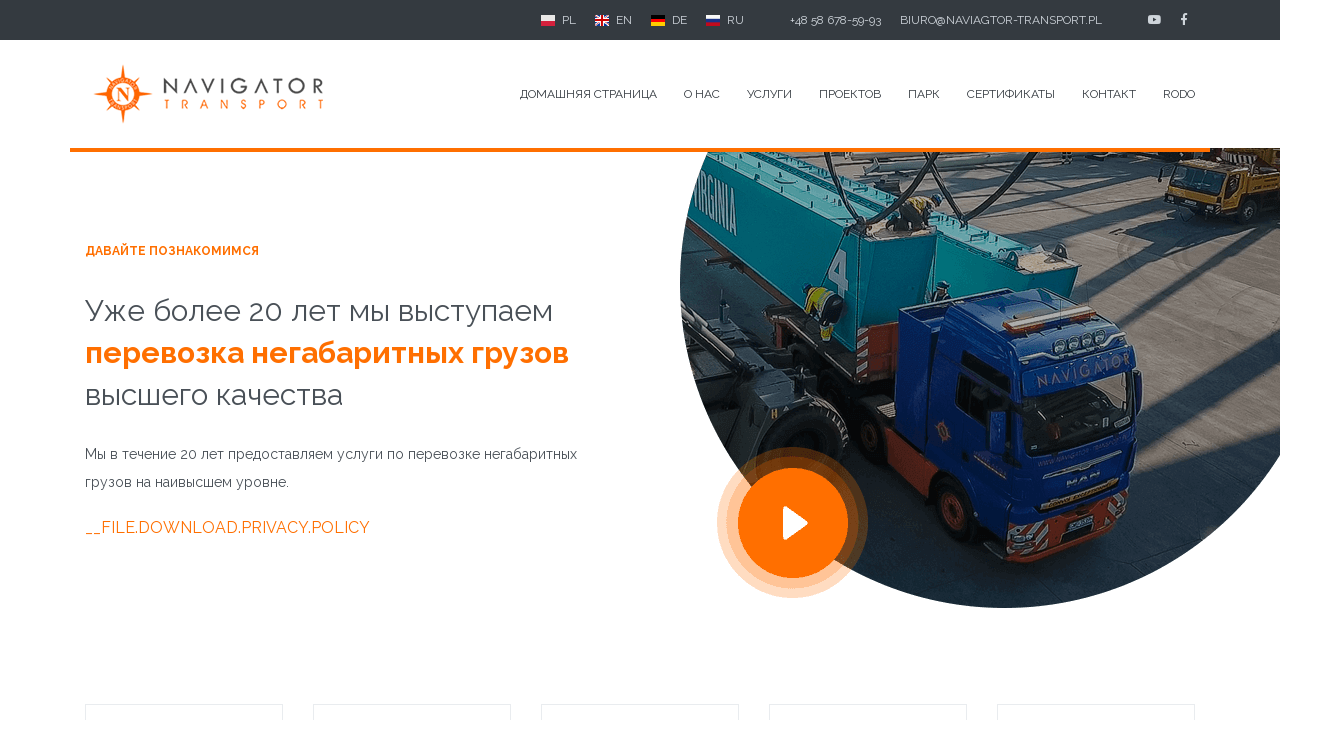

--- FILE ---
content_type: text/html; charset=UTF-8
request_url: http://n-t.com.pl/ru/about
body_size: 4889
content:
<!doctype html>
<html lang="pl">

<head>
    <title>Navigator Transport</title>
    <!-- Required meta tags -->
    <meta charset="utf-8">
    <meta name="viewport" content="width=device-width, initial-scale=1, shrink-to-fit=no">

<!--    <link rel="stylesheet" href="/public/--><!--">-->
    <link rel="stylesheet" href="/public/styles/main.css">
    <link rel="stylesheet" href="https://use.fontawesome.com/releases/v5.2.0/css/all.css" integrity="sha384-hWVjflwFxL6sNzntih27bfxkr27PmbbK/iSvJ+a4+0owXq79v+lsFkW54bOGbiDQ" crossorigin="anonymous">

    <link rel="apple-touch-icon" sizes="180x180" href="/public/images/favi/apple-touch-icon.png">
    <link rel="icon" type="image/png" sizes="32x32" href="/public/images/favi/favicon-32x32.png">
    <link rel="icon" type="image/png" sizes="16x16" href="/public/images/favi/favicon-16x16.png">
    <link rel="manifest" href="/public/images/favi/site.webmanifest">
    <link rel="mask-icon" href="/public/images/favi/safari-pinned-tab.svg" color="#5bbad5">
    <meta name="msapplication-TileColor" content="#da532c">
    <meta name="theme-color" content="#ffffff">

</head>
<section id="top-bar" class="container-fluid bg-dark text-white font-v-small text-uppercase">
    <div class="container">
        <div class="row d-none d-md-flex py-2 justify-content-end">
            <div class="col-md-auto text-right">
                <a href="/" class="link-light px-2">
                    <img class="mr-1" src="/public/images/flag-pl.png" />
                    PL
                </a>
                <a href="/en/" class="link-light px-2">
                    <img class="mr-1" src="/public/images/flag-en.png" />
                    EN
                </a>
                <a href="/de/" class="link-light px-2">
                    <img class="mr-1" src="/public/images/flag-de.png" />
                    DE
                </a>
                <a href="/ru/" class="link-light px-2">
                    <img class="mr-1" src="/public/images/flag-ru.png" style="width: 14px; height: 11px;" />
                    RU
                </a>
            </div>
            <div class="col-md-auto text-right">
                <a href="tel:+48586785993" class="link-light px-2">+48 58 678-59-93</a>
                <a href="mailto:biuro@naviagtor-transport.pl" class="link-light px-2">biuro@naviagtor-transport.pl</a>
            </div>
            <div class="col-md-auto d-sm-none d-md-block text-right">
                <a href="https://www.youtube.com/channel/UCZ-nOgzjXLpuGagLbRPcygQ" target="_blank" class="link-light px-2">
                    <i class="fab fa-youtube"></i>
                </a>
                <a href="https://www.facebook.com/Navigator-Transport-Ponadgabarytowy-1659201477629964/" target="_blank" class="link-light px-2">
                    <i class="fab fa-facebook-f"></i>
                </a>
                <!--<a href="" target="_blank" class="link-light px-2">
                    <i class="fab fa-instagram"></i>
                </a>-->
            </div>
        </div>
        <div class="row d-flex d-md-none ">
            <div class="col text-center">
                <div class="dropdown">
                    <button class="btn btn-secondary dropdown-toggle" type="button" id="dropdownMenuButton" data-toggle="dropdown" aria-haspopup="true" aria-expanded="false">
                        <img class="mr-1" src="/public/images/flag-pl.png" />
                        PL
                    </button>
                    <div class="dropdown-menu" aria-labelledby="dropdownMenuButton">
                        <a href="/" class="dropdown-item">
                            <img class="mr-1" src="/public/images/flag-pl.png" />
                            PL
                        </a>
                        <a href="/en/" class="dropdown-item">
                            <img class="mr-1" src="/public/images/flag-en.png" />
                            EN
                        </a>
                        <a href="/de/" class="dropdown-item">
                            <img class="mr-1" src="/public/images/flag-de.png" />
                            DE
                        </a>
                        <a href="/ru/" class="dropdown-item">
                            <img class="mr-1" src="/public/images/flag-ru.png" style="width: 14px; height: 11px"/>
                            RU
                        </a>
                    </div>
                </div>
            </div>
            <div class="col text-center">
                <div class="dropdown">
                    <button class="btn btn-secondary dropdown-toggle" type="button" id="dropdownMenuButton" data-toggle="dropdown" aria-haspopup="true" aria-expanded="false">
                        <i class="fas fa-phone"></i>
                    </button>
                    <div class="dropdown-menu" aria-labelledby="dropdownMenuButton">
                        <a href="tel:+48586785993" class="dropdown-item">+48 58 678-59-93</a>
                        <a href="mailto:biuro@naviagtor-transport.pl" class="dropdown-item">biuro@naviagtor-transport.pl</a>
                    </div>
                </div>
            </div>
            <div id="toogleMenu" class="col text-center">
                <button class="btn btn-secondary">
                    <i class="fas fa-bars"></i>
                </button>
            </div>
        </div>
    </div>
</section>

<header class="container-fluid bg-white font-v-small">
    <div class="container">
        <div class="row py-4 align-items-center">
            <div class="col-12 col-md-3 text-center text-md-left">
                <a href="/ru/" class="px-2">
                    <img class="img-fluid" src="/public/images/logo.png" />
                </a>
            </div>
            <div id="headerMenu" class="col-9 d-none d-md-block text-right text-uppercase">
                <nav class="nav-link-grey">
    <a href="/ru/" class="ml-4">
        домашняя страница    </a>
    <a href="/ru/__LINK_ABOUT" class="ml-4">
        о нас    </a>
    <a href="/ru/__LINK_SERVICE" class="ml-4">
        услуги    </a>
    <a href="/ru/__LINK_PROJECTS" class="ml-4">
        проектов    </a>
    <a href="/ru/__LINK_CAMP" class="ml-4">
        парк     </a>
    <a href="/ru/__LINK_CERTIFICATIONS" class="ml-4">
        Сертификаты     </a>
    <a href="/ru/__LINK_CONTACT" class="ml-4">
        контакт    </a>
    <a href="/ru/__LINK_RODO" class="ml-4">
        RODO    </a>
</nav>            </div>
        </div>
    </div>
</header><body>
<section class="container pt-3 pb-3 pt-md-5 pb-md-5 about-hero">

    <div class="row">
        <article class="col-md-6 pt-5 pb-3 pb-md-5">
            <h3 class="text-primary mb-4 font-v-small text-uppercase">ДАВАЙТЕ ПОЗНАКОМИМСЯ </h3>
            <h1 class="mb-4 pt-2 font-weight-normal font-huge">
                Уже более 20 лет мы выступаем <strong class="text-primary font-weight-bold">перевозка негабаритных грузов</strong> высшего качества            </h1>
            <p class="font-small">
                Мы в течение 20 лет предоставляем услуги по перевозке негабаритных грузов на наивысшем уровне.             </p>
			<p>
				<a href="/public/files/polityka-prywatnosc.pdf?v=2" target="_blank">__FILE.DOWNLOAD.PRIVACY.POLICY</a>
			</p>
        </article>
        <div class="col-md-6 position-relative video-hero">
            <a href="https://www.youtube.com/embed/vHIsq70rGwY?autoplay=true" class="position-absolute">
                <img src="/public/images/about-img-1.png" alt="transport ładunków ponadgabarytowych" />
            </a>
        </div>
    </div>

</section>

<section class="container-fluid pt-5 pb-5 about-stat">
    <div class="container">
        <div class="row">
            <div class="col-12 col-md-6 col-lg-2 mb-2">
                <div class="bg-white border-1 border-dark p-3 text-center">
                    <p class="text-primary font-v-big mb-2">32 лет</p>
                    <p class="font-small">на транспортном рынке</p>
                </div>
            </div>
            <div class="col-12 col-md-6 col-lg-2 mb-2">
                <div class="bg-white border-1 border-dark p-3 text-center">
                    <p class="text-primary font-v-big mb-2">550</p>
                    <p class="font-small">клиенты доверяли нам в этот период</p>
                </div>
            </div>
            <div class="col-12 col-md-6 col-lg-2 mb-2">
                <div class="bg-white border-1 border-dark p-3 text-center">
                    <p class="text-primary font-v-big mb-2">&gt; 18 000</p>
                    <p class="font-small">свыше 18 000 выполненных перевозок                     </p>
                </div>
            </div>
            <div class="col-12 col-md-6 col-lg-2 mb-2">
                <div class="bg-white border-1 border-dark p-3 text-center">
                    <p class="text-primary font-v-big mb-2">73 m</p>
                    <p class="font-small">имел самый длинный элемент, который мы перевозили </p>
                </div>
            </div>
            <div class="col-12 col-md-6 col-lg-2 mb-2">
                <div class="bg-white border-1 border-dark p-3 text-center">
                    <p class="text-primary font-v-big mb-2">31</p>
                    <p class="font-small">комплектов специализированного оборудования </p>
                </div>
            </div>
        </div>
    </div>
</section>

<section class="container pt-3 pb-3 pt-md-5 pb-md-5">
    <div class="row mb-3 mb-md-5">
        <div class="col text-center">
            <img src="/public/images/about-04.jpg" class="w-100 h-auto" />
        </div>
    </div>
    <div class="row">
        <div class="col-md-5 offset-md-1">
            <p class="font-big font-weight-bold">
                Компания Navigator работает на польском рынке с 1991 года. Наше более чем 20-летнее присутствие на рынке позволяет нам предоставлять услуги на наивысшем уровне. Богатый опыт и знания гарантируют безопасную перевозку Вашего груза.             </p>
        </div>
        <div class="col-md-5 font-small">
            <p>
                Большой опыт и знания являются гарантией безопасной перевозки грузов. Тем не менее, мы постоянно повышаем наш уровень квалификации и модернизируем наш флот.            </p>
            <p>
                Мы перевозим тяжелые грузы по всей Европе, но мы рассчитаем каждый заказ для вас.            </p>
            <p>
                Все перевозимые нами негабаритные грузы, как правило, застрахованы по полису OCP на сумму до 300.000 евро.             </p>
        </div>
    </div>
</section>

<section class="container pt-3 pb-3 pt-md-5 pb-md-5">

    <div class="row">
        <div class="col-md-6 position-relative">
            <div class="bg-primary w-100 h-100 img-about-experience"></div>
        </div>
        <div class="col-md-6 pt-5 pb-5 pl-md-5">
            <h2 class="mb-4 pt-2 font-weight-normal font-huge text-primary">
                Опыт и парк из 20 специализированных грузовиков позволяет нам выполнять практически любой проект.            </h2>
            <p class="font-small">
                мы уже можем похвастаться более чем 18 000 транснациональных поставок            </p>
            <p class="font-small">
                Мы берем каждый груз индивидуально и выбираем подходящий вид транспорта.            </p>
            <p class="font-small">
                Мы перевозим: машины, конструкции, лопасти ветряных электростанций и целые ветряные электростанции, трубы или резервуары.            </p>
            <a href="/ru/__LINK_SERVICE" class="btn btn-primary mt-3">
                услуги            </a>
        </div>
    </div>

</section>

<section class="container pt-3 pb-3 pt-md-5 pb-md-5">

    <div class="row">
        <div class="col-md-6 position-relative order-md-2">
            <div class="bg-primary w-100 h-100 img-about-flota"></div>
        </div>
        <div class="col-md-6 pt-5 pb-5 pr-md-5 order-md-1">
            <h2 class="mb-4 pt-2 font-weight-normal font-huge text-primary">
                Команда профессионалов: квалифицированные водители, пилоты, команда сервисных техников и диспетчеров.            </h2>
            <p class="font-small">
                Наш большой опыт и знания гарантируют безопасную перевозку вашего груза.             </p>
            <p class="font-small">
                В нашей мастерской мы также готовим необходимые опоры или другие конструкции, которые позволяют перевозить грузы нетипичных размеров или параметров, такие как яхты или трубы.               </p>
            <p class="font-small">
                Пожалуйста, свяжитесь с нами на польском, русском, английском и немецком языках.            </p>
           <!-- <a href="" class="btn btn-primary mt-3">
                            </a>-->
        </div>
    </div>

</section>


<section class="container-fluid pt-5 pb-5 mb-5 mt-5 bg-primary about-flota">
    <div class="container pt-4 pb-4">
        <div class="row">
            <div class="col-md-6 offset-md-3">
                <h2 class="mb-4 pt-2 font-weight-normal font-huge text-primary">
                    собственный парк                 </h2>
                <p class="font-small text-light">
                    Navigator имеет собственный парк специализированных транспортных средств, предназначенный для перевозки негабаритных грузов.                 </p>
                <p class="font-small text-light">
                    Тягачи нашей компании благоприятны для окружающей среды и соответствуют требованиям экологического стандарта Euro 5 и 6.                 </p>
                <a href="/ru/__LINK_CAMP" class="btn btn-primary mt-3">
                    парк                 </a>
            </div>
        </div>
    </div>
</section>
<section class="container">
    <div class="row">
        <div class="col-12 col-md-4 mb-3">
            <div class="needaquote bg-grey p-3 p-md-5">
    <h6 class="font-weight-bold">Вам нужна быстрая цитата?</h6>
    <p class="font-small">
        Используйте нашу контактную форму. Мы свяжемся с вами, чтобы ответить на ваш вопрос    </p>
    <a href="/ru/contact" class="btn btn-sm btn-primary font-weight-bold">
        узнать больше    </a>
    <p class="font-small mt-3">или свяжитесь с нами напрямую</p>
    <a href="/ru/contact" class="btn btn-sm btn-primary font-weight-bold">
        контакт    </a>
</div>        </div>
        <a href="https://goo.gl/maps/unDzbYpo7Hw" target="_blank" class="container-map-wrapper col-12 col-md-4 mb-3 position-relative">
            <div class="container-map map-one"></div>
        </a>
        <a href="https://maps.app.goo.gl/cfg9fph7Ayp5rL2T9" target="_blank" class="container-map-wrapper col-12 col-md-4 mb-3 position-relative">
            <div class="container-map map-two"></div>
        </a>
    </div>
</section><footer class="container-fluid border-top font-v-small mt-5">
    <div class="container">
        <div class="row py-5 align-items-center">
            <div class="col-12 col-md-9 text-left order-2 order-md-1">
                <div class="d-none d-md-block mb-3 text-uppercase">
                    <nav class="nav-link-grey">
    <a href="/ru/" class="ml-4">
        домашняя страница    </a>
    <a href="/ru/__LINK_ABOUT" class="ml-4">
        о нас    </a>
    <a href="/ru/__LINK_SERVICE" class="ml-4">
        услуги    </a>
    <a href="/ru/__LINK_PROJECTS" class="ml-4">
        проектов    </a>
    <a href="/ru/__LINK_CAMP" class="ml-4">
        парк     </a>
    <a href="/ru/__LINK_CERTIFICATIONS" class="ml-4">
        Сертификаты     </a>
    <a href="/ru/__LINK_CONTACT" class="ml-4">
        контакт    </a>
    <a href="/ru/__LINK_RODO" class="ml-4">
        RODO    </a>
</nav>                </div>
                <div class="d-block">
                    Copyright © 2026 NAVIGATOR TRANSPORT. Bсе права защищены                </div>
                <div class="d-block">
                    Projekt i realizacja: <a href="http://pixlab.pl" alt="Software House Gdynia" target="_blank">Pixlab</a>
                </div>
            </div>
            <div class="col-12 col-md-3 mb-5 mb-md-0 text-md-right order-1 order-md-2">
                <a href="/ru/" class="px-2">
                    <img class="img-fluid" src="/public/images/logo.png" />
                </a>
            </div>
        </div>
    </div>
</footer>

<div class="holder-cookie-info">
    <div class="cookie-info">
        <p>
            Мы используем куки, чтобы наш сайт лучше соответствовал вашим ожиданиям. Вы можете заблокировать сохранение файлов cookie, изменив настройки браузера.        </p>
        <span>
                    <a id="cookie-accept" class="btn btn-primary">Xорошо, я понимаю</a>
                </span>
    </div>
</div>

<script type="text/javascript" src="/public/js/main.js"></script>
<script src="https://ajax.googleapis.com/ajax/libs/webfont/1.5.18/webfont.js"></script>
<script>
    WebFont.load({
        google: {
            families: ['Raleway:300,400,700:latin-ext']
        }
    });
</script>


<!--

    type:
        - alert - komunikaty błędów
        - info - komunikaty sukcesu

-->

</body>
</html>

<!-- 0.00846696 sec. -->